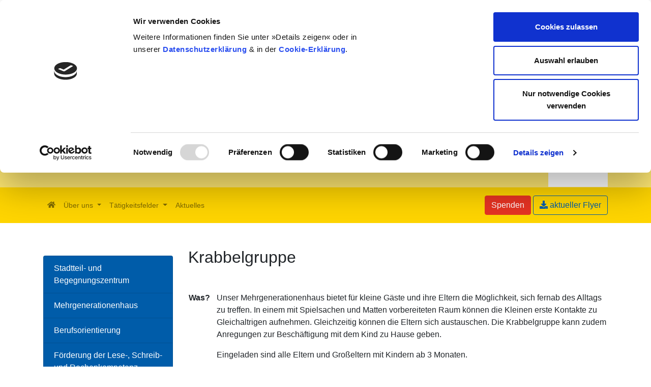

--- FILE ---
content_type: text/html; charset=UTF-8
request_url: https://www.invia-rostock.de/krabbelgruppe
body_size: 3925
content:
<!DOCTYPE html>
<html lang="de">
<head>
<title>Krabbelgruppe</title>
<meta charset="utf-8">
<meta name="robots" content="all" />
<meta name="author" content="IN VIA Rostock e. V." />

<meta name="description" content="Jeden Donnerstag findet von 9.30 -11 Uhr die Krabbelgruppe bei IN VIA Rostock e.V. statt." />
<meta name="keywords" content="krabbelgruppe" />
<meta name="date" content="2025-09-15" />
<meta name="viewport" content="width=device-width, initial-scale=1.0, maximum-scale=1.0, user-scalable=no">
<link rel="icon" href="/content/images/">
<link rel="alternate" type="application/rss+xml" title="IN VIA Rostock e. V. | RSS" href="/rss.php" />
 

<!-- OpenGraph Meta Tags -->
<meta property="og:title" content="Krabbelgruppe">
<meta property="og:site_name" content="IN VIA Rostock e. V.">
<meta property="og:image" content="">
 

<!-- CSS -->
<link rel="stylesheet" media="screen" type="text/css" href="/styles/invia/css/bootstrap.min-2.css" />
<link rel="stylesheet" media="screen" type="text/css" href="/styles/invia/css/styles.css" />
<link rel="stylesheet" media="screen" type="text/css" href="/styles/invia/fontawesome-free-5/css/all.css"/>
<link rel="stylesheet" media="screen" type="text/css" href="/styles/invia/slick/slick.css"/>
<link rel="stylesheet" media="screen" type="text/css" href="/styles/invia/slick/slick-theme.css"/>

<!--[if lt IE 9]>
		<script src="http://html5shim.googlecode.com/svn/trunk/html5.js"></script>
<![endif]-->

<link rel="stylesheet" media="screen" href="/styles/invia/leaflet/leaflet.css" />
	


<meta name="format-detection" content="telephone=no">
<script id="Cookiebot" src="https://consent.cookiebot.com/uc.js" data-cbid="2451be10-4e40-49e4-b59f-93b3cd0ff962" data-blockingmode="auto" type="text/javascript"></script>
<meta name="generator" content="flatCore" />
</head>

<body class="krabbelgruppe">
<header class="bg-white">
  <div class="container">
    <div class="row">
      <div class="col-lg text-lg-left text-center py-3 my-sm-4"><h1 class="text-primary">IN VIA Rostock e. V.<br></h1><h5  class="text-primary mb-1"><small>Katholischer Verband für Mädchen- und Frauensozialarbeit</small></h5></div>
      <div class="col-lg text-lg-right text-center py-0"><p class="p-0"><a class="bg-white logo-top" href="/"><img src="/content/images/logo.svg" alt="Logo"></a></p></div>
    </div>
  </div>
  <nav class="navbar navbar-expand-lg navbar-expand-lg navbar-light text-primary" data-toggle="affix" style="background-color:#ffd500;"><div class="container"><button class="navbar-toggler" type="button" data-toggle="collapse" data-target="#navbarNavDropdown" aria-controls="navbarNavDropdown" aria-expanded="false" aria-label="Toggle navigation">
  <span class="navbar-toggler-icon"></span>
</button><div class="collapse navbar-collapse" id="navbarNavDropdown"><ul class="navbar-nav mr-auto"><li class="{$homelink_status} nav-item text-lg-left text-center py-1 "><a class="nav-link" href="/" title="{$homepage_title}"><i class="fas fa-home"></i></a></li><li class="nav-item dropdown text-lg-left text-center py-1"><a class="nav-link dropdown-toggle text-lg-left text-center py-2" href="#" id="navbarDropdownMenuLink" role="button" data-toggle="dropdown" aria-haspopup="true" aria-expanded="false">
        Über uns
      </a><div class="dropdown-menu"><a class="dropdown-item" title="Verein" href="/verein/">Verein</a><a class="dropdown-item" title="Team" href="/team/">Team</a><a class="dropdown-item" title="Förderer" href="/foerderer/">Förderer</a><a class="dropdown-item" title="Spenden" href="/spenden/">Spenden</a><a class="dropdown-item" title="Stellenausschreibungen" href="/stelle">Stellenausschreibungen</a></div></li><li class="nav-item dropdown text-lg-left text-center py-1"><a class="nav-link dropdown-toggle text-lg-left text-center py-2" href="#" id="navbarDropdownMenuLink" role="button" data-toggle="dropdown" aria-haspopup="true" aria-expanded="false">
        Tätigkeitsfelder
      </a><div class="dropdown-menu"><a class="dropdown-item" title="Mehrgenerationenhaus" href="/mgh/">Mehrgenerationenhaus</a><a class="dropdown-item" title="Kinder & Jugendhilfe" href="/kijuhi/">Kinder & Jugendhilfe</a><a class="dropdown-item" title="Schulsozialarbeit" href="/schsoa/">Schulsozialarbeit</a><a class="dropdown-item" title="Migration" href="/migration/">Migration</a><a class="dropdown-item" title="Ehrenamt" href="/ehrenamt/">Ehrenamt</a><a class="dropdown-item" title="Projekt &bdquo;Respekt Coaches an Schulen&ldquo;" href="/rc/">Projekt &bdquo;Respekt Coaches an Schulen&ldquo;</a><a class="dropdown-item" title="Projekt &bdquo;Beteiligung erleben!&ldquo;" href="/mitmachen/">Projekt &bdquo;Beteiligung erleben!&ldquo;</a><a class="dropdown-item" title="Senioren" href="/senioren">Senioren</a><a class="dropdown-item" title="Raumvermietung" href="/raumvermietung/">Raumvermietung</a></div></li><li class="nav-item text-lg-left text-center py-1"><a class="nav-link" href="/aktuelles/">Aktuelles</a></li></ul><div class="text-lg-right text-center py-2 d-none d-xl-block"><a href="/spenden/" title="Spenden"><button class="btn btn-danger my-2 my-sm-0 ">Spenden</button></a> <a href="/flyer/" title="aktueller Flyer"><button class="btn btn-outline-primary my-2 my-sm-0 "><i class="fas fa-download"></i> aktueller Flyer</button></a></div></div></div></div></nav> </header>
<div class="container mt-5 pb-5"> <container>
  <div class="row d-xl-none">
    <div class="col-md-2 mb-4"></div>
    <div class="col-md-4">
      <p><a href="/spenden/" title="Spenden" style="text-decoration:none">
        <button class="btn btn-danger mt-lg-0 mt-md-5 mb-5 mt-sm-0 btn-block">Spenden</button>
        </a></p>
    </div>
    <div class="col-md-4">
      <p><a href="/flyer/" title="aktueller Flyer" style="text-decoration:none">
        <button class="btn btn-outline-primary mt-lg-0 mt-md-5 mb-5 mt-sm-0 btn-block"><i class="fas fa-download"></i> aktueller Flyer</button>
        </a> </p>
    </div>
    <div class="col-md-2 mb-0"></div>
  </div>
</container>
<div id="content"> 
  <div class="row">
<div class="col-lg-3 mb-4">
<p style="text-align: left;"><div class="list-group"><a class="list-group-item list-group-item-action " title="Stadtteil- und Begegnungszentrum" href="/stadtteil-_und_begegnungszentrum/">Stadtteil- und Begegnungszentrum</a><a class="list-group-item list-group-item-action " title="Mehrgenerationenhaus" href="/mehrgenerationenhaus/">Mehrgenerationenhaus</a><a class="list-group-item list-group-item-action " title="Berufsorientierung" href="/berufsorientierung/">Berufsorientierung</a><a class="list-group-item list-group-item-action " title=" Förderung der Lese-, Schreib- und Rechenkompetenz" href="/foerderung-lese-schreib-rechenkompetenz/">Förderung der Lese-, Schreib- und Rechenkompetenz</a><a class="list-group-item list-group-item-action active" title="Krabbelgruppe" href="/krabbelgruppe">Krabbelgruppe</a><a class="list-group-item list-group-item-action " title="Projekt: Is(s)t aktiv" href="/projekt-isst-aktiv/">Projekt: Is(s)t aktiv</a></div>
<hr>
<div class="alert alert-info">
<p>Ansprechpartnerin:</p>
<p>Annett Berger</p>
<p><strong>Mehrgenerationenhaus Rostock Lütten Klein</strong><br><strong>IN VIA Rostock e.V.</strong> <br>Danziger Straße 45d<br>18107 Rostock<br>Tel.: 0381 77880314<br>E-Mail: <a href="mailto:berger@invia-rostock.de">berger@invia-rostock.de</a></p>
</div>
</div>
<div class="col-lg-9">
<h2 class="featurette-heading">Krabbelgruppe</h2>
<p> </p>
<table style="border-collapse: collapse; width: 100.031%; height: 288px; border-style: none;" border="0">
<tbody>
<tr style="height: 173.333px;">
<td style="width: 6.44538%; height: 173.333px; text-align: left; vertical-align: top;">
<p><strong>Was?</strong> </p>
<p></p>
<p></p>
<p></p>
</td>
<td style="width: 93.5711%; height: 173.333px;">
<p>Unser Mehrgenerationenhaus bietet für kleine Gäste und ihre Eltern die Möglichkeit, sich fernab des Alltags zu treffen. In einem mit Spielsachen und Matten vorbereiteten Raum können die Kleinen erste Kontakte zu Gleichaltrigen aufnehmen. Gleichzeitig können die Eltern sich austauschen. Die Krabbelgruppe kann zudem Anregungen zur Beschäftigung mit dem Kind zu Hause geben.</p>
<p>Eingeladen sind alle Eltern und Großeltern mit Kindern ab 3 Monaten. </p>
<p>Die Teilnahme ist kostenlos, eine Anmeldung ist nicht erforderlich.</p>
</td>
</tr>
<tr style="height: 85.3333px;">
<td style="width: 6.44538%; height: 85.3333px; text-align: left; vertical-align: top;">
<p><strong>Wann?</strong></p>
<p>  </p>
</td>
<td style="width: 93.5711%; height: 85.3333px;">
<p>wöchentlich donnerstags von 9.15-10.45 Uhr</p>
<p></p>
</td>
</tr>
<tr style="height: 29.3333px;">
<td style="width: 6.44538%; height: 29.3333px; text-align: left; vertical-align: top;"><strong>Wo? </strong></td>
<td style="width: 93.5711%; height: 29.3333px;">Mehrgenerationenhaus Lütten Klein, Danziger Str. 45d, 18107 Rostock</td>
</tr>
</tbody>
</table>
<br> <br><br>
<p><a href="https://invia-rostock.de/content/files/invia_flyerdina4_1-plakat-krabbelgruppe.pdf" title="Aushang-Krabbelgruppe-INVIA" rel="lightbox noopener" target="_blank"><img src="/content/images/invia_flyerdina4_1-plakat-krabbelgruppe.jpg" alt="invia_flyerdina4_1-plakat-krabbelgruppe.jpg" width="500" height="707"></a></p>
<p> </p>
<p> </p>
<br>
<p> </p>
<p> </p>
</div>
</div> </div>
 </div>
</section>

<div class="container">  </div>

<footer class="pt-2 my-md-2 pt-md-2 border-top text-white bg-primary">
  <div class="container bg-primary">
    <div class="row mt-3 pb-3">
      <div class="col-lg-3 text-lg-left text-center py-3"> <h5>Postanschrift</h5><hr>
<p>IN VIA Rostock e. V. <br>Katholischer Verband für Mädchen- und Frauensozialarbeit<br>
Danziger Str. 45d<br>
18107 Rostock</p> </div>
      <div class="col-lg-3 text-lg-left text-center py-3"> <h5>Kontakt</h5>
<hr>
<p>Tel.: <a class="text-white" href="tel:+493817788030"><u>0381 – 77 88 03-0</u></a> </p>
<p><a href="mailto: info@invia-rostock.de"><button class="btn btn-outline-light btn-sm" type="button">E-Mail</button></a></p> </div>
      <div class="col-lg-6 text-lg-left text-center py-3"> <h5>Der Weg zu uns</h5><hr><div class="img-thumbnail"><div id="mapid" class="img-thumbnail"></div></div> <a href="#" class="text-sm-left text-light float-right" onClick="window.open('https://goo.gl/maps/draPpJ3GHwV3LQG17')" title="Karte vergrößern" rel="nofollow"><small>Karte vergrößern</small></a> </div>
      <div class="col-lg-3 text-lg-left text-center py-3"> <h5>Öffnungszeiten</h5>
<hr>
<p>Mo. – Fr.: 9:00 – 18:00 Uhr</p> </div>
      <div class="col-lg-3 text-lg-left text-center py-3"> <h5>Rechtliche Seiten</h5>
<hr>
<p><a href="/impressum/"><button class="btn btn-outline-light btn-sm" type="button">Impressum</button></a></p>
<p><a href="/datenschutz/"><button class="btn btn-outline-light btn-sm" type="button">Datenschutzerklärung</button></a></p>
<p><a href="/cookies/"><button class="btn btn-outline-light btn-sm" type="button"><i class="fas fa-cookie-bite"></i> Cookie-Erklärung</button></a></p>
<p><a href="/stellenausschreibungen/"><button class="btn btn-outline-light btn-sm" type="button">Stellenausschreibungen</button></a></p> </div>
      <div class="col-lg-6 text-lg-left text-center py-3"> <h5>Auf der Website suchen</h5>
<hr><form class="" action="/search/" method="POST"><input class="searchbox form-control" name="s" type="text" value="" placeholder="Suchbegriff eingeben"></form><hr>
<p><a class="btn btn-outline-light btn-sm" href="/inhalt/">Sitemap</a></p> </div>
    </div>
  </div>
  </div>
</footer>
 

<!-- jQuery --> 
<script type="text/javascript" src="/styles/invia/js/jquery-3.4.1.slim.min.js"></script>
<script type="text/javascript" src="/styles/invia/slick/slick.min.js"></script> 
<script type="text/javascript" src="/styles/invia/js/bootstrap.min.js"></script> 
<script type="text/javascript" src="/styles/invia/js/main.js"></script> 
<script type="text/javascript" src="/styles/invia/leaflet/leaflet.js"></script>
<script type="text/javascript" src="/styles/invia/fontawesome-free-5/js/all.js"></script>	
<script type="text/javascript" src="/styles/invia/js/adresse.js"></script>
</body>
</html>


--- FILE ---
content_type: text/css
request_url: https://www.invia-rostock.de/styles/invia/css/styles.css
body_size: 2100
content:
header.bg-white {
  background: #ffe873 !important;
}
.bg-white h1 {
  font-size: 32px;
  line-height: 28px;
}
.bg-white h1 small {
  font-size: 18px;
}
.logo-top {
  background: #fff;
  display: inline-block;
  height: 150px;
  margin-bottom: -15px;
  padding-left: 10px;
  padding-right: 10px;
  padding-top: 15px;
}
.list-group-item-action, .list-group-item-action:hover {
  background-color: #005ca9;
  color: #fff;
}
.list-group-item-action.active {
  color: #ffe873;
}
.slick-prev:before, .slick-next:before {
  color: #005ca9 !important;
}
/* ------- */
.jumbotron {
  background: url(../images/teaser.jpg) no-repeat center center fixed;
  -webkit-background-size: cover;
  -moz-background-size: cover;
  -o-background-size: cover;
  background-size: cover;
  border-radius: 0;
}
.affix {
  position: fixed;
  top: 0;
  right: 0;
  left: 0;
  z-index: 1030;
}
@media (max-width: 576px) {
  .jumbotron {
    padding: 5rem 2rem !important;
  }
  .slick-arrow {
    visibility: hidden !important;
  }
  .navbar-nav {
    font-size: 1.2rem !important;
  }
}
@media (min-width: 768px) {
  .jumbotron {
    padding: 6rem 2rem;
    height: 200px
  }
  .navbar-nav {
    font-size: 1.2rem !important;
  }
}
@media (min-width: 992px) {
  .jumbotron {
    padding: 6rem 2rem;
    height: 300px
  }
  .navbar-nav {
    font-size: 1rem !important;
  }
}
@media (min-width: 1200px) {
  .jumbotron {
    padding: 6rem 2rem;
    height: 400px
  }
  .navbar-nav {
    font-size: 0.9rem !important;
  }
}
@media (max-width: 575.98px) {
  .navbar-nav {
    font-size: 1.2rem !important;
  }
}
@media (max-width: 767.98px) {
  .navbar-nav {
    font-size: 1.2rem !important;
  }
}
#mapid {
  height: 300px;
  width: 100%;
  color: #000000 !important
}
.leaflet-top a {
  color: #000000 !important
}
.leaflet-bottom a {
  color: #000000 !important
}
.leaflet-container a {
  color: #000000 !important
}
.btn {
  white-space: normal !important;
  word-wrap: break-word !important;
  word-break: normal !important;
  -ms-hyphens: auto;
  -webkit-hyphens: auto;
  hyphens: auto;
}
.dropdown-item {
  white-space: normal !important;
  word-wrap: break-word !important;
  word-break: normal !important;
}

--- FILE ---
content_type: text/javascript
request_url: https://www.invia-rostock.de/styles/invia/js/adresse.js
body_size: 359
content:
var map = L.map('mapid').setView([54.14502, 12.05035], 13);

L.tileLayer('https://{s}.tile.openstreetmap.de/tiles/osmde/{z}/{x}/{y}.png', {
    attribution: '© OpenStreetMap-Mitwirkende | Daten von <a href="http://www.openstreetmap.org/">OpenStreetMap</a> - Veröffentlicht unter <a href="http://opendatacommons.org/licenses/odbl/">ODbL</a>'
}).addTo(map);

L.marker([54.14502, 12.05035]).addTo(map)
    .bindPopup('IN VIA Rostock e.V.')
    .openPopup();

--- FILE ---
content_type: text/javascript
request_url: https://www.invia-rostock.de/styles/invia/js/adresse.js
body_size: 359
content:
var map = L.map('mapid').setView([54.14502, 12.05035], 13);

L.tileLayer('https://{s}.tile.openstreetmap.de/tiles/osmde/{z}/{x}/{y}.png', {
    attribution: '© OpenStreetMap-Mitwirkende | Daten von <a href="http://www.openstreetmap.org/">OpenStreetMap</a> - Veröffentlicht unter <a href="http://opendatacommons.org/licenses/odbl/">ODbL</a>'
}).addTo(map);

L.marker([54.14502, 12.05035]).addTo(map)
    .bindPopup('IN VIA Rostock e.V.')
    .openPopup();

--- FILE ---
content_type: image/svg+xml
request_url: https://www.invia-rostock.de/content/images/logo.svg
body_size: 28709
content:
<svg id="Ebene_1" data-name="Ebene 1" xmlns="http://www.w3.org/2000/svg" width="25.74593mm" height="28.22222mm" viewBox="0 0 72.9806 80"><defs><style>.cls-1{fill:#1d1d1b;fill-rule:evenodd;}.cls-2{fill:#ffd500;}.cls-3{fill:#e63323;}.cls-4{fill:#005ca9;}</style></defs><title>logo</title><path class="cls-1" d="M305.5,335.89728c-.00656.024-.01341.0458-.02053.06721l-.031.82586a.28637.28637,0,0,0-.26473.18687v.15577c-.18684-.109-.07792-.40468-.21815-.56044-.05307-.2256-.09627-.45045-.13269-.67476l.6671-.00051Zm39.17518,0c.02287.35751.041.71123.05922,1.04894a.4954.4954,0,0,1-.7005.32669,2.34851,2.34851,0,0,1-.89992-1.37741l1.5412.00178Zm3.08908,0a.7773.7773,0,0,0,.22611.06721.97315.97315,0,0,0,.42949-.0676l-.6556.00039Zm11.73555,0c.51888.59348.88609,1.24693,1.35756,1.85892.54537-.06276.6695.51363,1.19965.37367a3.27788,3.27788,0,0,0-.45222-.779c-.06214-.43568-.35783-.71625-.18684-1.19881a2.07569,2.07569,0,0,1-.15577-.25416l-1.76238-.00058Z" transform="translate(-297 -258.15186)"/><path class="cls-1" d="M304.83294,335.89728c-.1347-.82883-.17746-1.65037-.28787-2.47189-.07791-1.04377-.10934-2.38326-.24926-3.396-.02338-1.24283-.04692-2.41571-.04872-3.57848l2.21129.00146h0c-.03137.82159-.26117,1.44549-.23121,2.3003l-.06207.15577c.10892.5756-.23372,1.16787,0,1.7442a8.26846,8.26846,0,0,1-.18684,2.508c-.34295.03107-.23372.43643-.31153.67019-.01554.093.093.17086-.03142.23368a7.15156,7.15156,0,0,1-.13527,1.83454l-.6671-.00177Zm38.30108,0c-.05144-.16429-.09766-.32962-.14382-.49334.04616-.43634-.24953-.71629-.18753-1.15266a3.16243,3.16243,0,0,1-.18684-1.04376,9.67507,9.67507,0,0,0-.23292-1.01274,45.348,45.348,0,0,1-.30083-5.73737l3.05266-.005h0c-.19691.56409-.01369,1.23273-.46237,1.73906a1.12875,1.12875,0,0,1-.15577.67019c.04685.73214-.23382,1.44841-.1869,2.16539a8.27992,8.27992,0,0,0,.03107,2.32049,16.84918,16.84918,0,0,1,.31445,2.548l-1.5412.00174Zm5.28588,0a.67973.67973,0,0,0,.36478-.38439,5.4199,5.4199,0,0,1,.48329-2.05574c.23362-.29651.03093-.79489.40461-.99771a1.6404,1.6404,0,0,1,.26475-.98094c-.13992-.45149.38953-.54533.40545-.93485a1.97777,1.97777,0,0,1,.71621-1.33946,13.90835,13.90835,0,0,0,2.648-.23372c.888,0,1.77587-.4046,2.77268-.3736.49921.21787.42143.85617.6392,1.27672.28067.38949.04692.87278.32676,1.23131.06276,1.13676.795,2.00888,1.12165,3.0375.01585.56051.70113.79417.56128,1.37049.1331.12464.25593.2534.37131.38518l1.76238-.00079a3.91056,3.91056,0,0,1-.3269-1.05371c-.09376-.655-.71691-1.2003-.4983-1.97859l-.06284-.109a9.03737,9.03737,0,0,1,.06284-1.729c-.187-.748-.06284-1.496-.24961-2.24338-.36144-.74946-.46959-1.60275-.86919-2.332l-3.43218.0007h0c.01085.03169.02169.05988.03329.088-.32752.29579-.826.07785-1.1997.18684a9.75325,9.75325,0,0,1-2.57.23372,2.83456,2.83456,0,0,1,.15223-.51356l-3.47611.005a.28865.28865,0,0,0-.01008.24376c-.49844.56051-.3426,1.38645-.74735,1.97855.03107.37368-.37361.45152-.21784.85631-.54536.3426.13992.95066-.45222,1.24639a7.3431,7.3431,0,0,0-.3736,1.68206,4.946,4.946,0,0,0-.07792,2.19649,2.15337,2.15337,0,0,0,.81755,1.24012l.6556.00123Zm-36.70273-9.44491a2.79663,2.79663,0,0,1-.17777.69532,9.84226,9.84226,0,0,1-.45194,2.13439,17.553,17.553,0,0,1-.06239,1.82282,2.6477,2.6477,0,0,0,.18719,1.76008c-.14037.46734.31168,1.26154-.31164,1.46423-.46741.0931-.60771-.34268-1.04377-.45226a4.66091,4.66091,0,0,1-.77867-2.47626,9.79947,9.79947,0,0,1,0-2.24338c.062-.15587-.1403-.29569.031-.40464.00691-.76755.05519-1.535.1176-2.30176l2.49038.00146Zm4.03578,0c.08984.21853.18034.43567.27268.64913a14.25028,14.25028,0,0,0,.93447,1.72909c.17137.04615.21822-.17172.29614-.23372.23987-.66364.10891-1.48091.36026-2.14954l2.643.005a7.88463,7.88463,0,0,0-.12151,1.77009c.45188.23369-.24925.59228.18674.87282-.07754.23306.17172.56037-.07754.77831.06207.12481.01554.32746.15588.37437-.12481.71622.2333,1.37056.10888,2.08754.12442.24881-.04688.5136.1868.74728a5.269,5.269,0,0,0,.98135,1.8696c.06245.42059-.405.57636-.56079.8252-1.23057-.10881-2.181-1.13674-3.30223-1.49529-.21822-.34254-.03138-.717-.14034-1.12165.04689-.66937-.779-1.0899-1.01238-1.63525a31.68884,31.68884,0,0,1-3.14674-4.15916c.04692-.29643-.34267-.42056-.40506-.6701-.04945-.0815-.09693-.163-.14353-.24522l2.78394.00146Zm16.22737,0q.092.6458.16766,1.2876c.10926.4045.07791.9189.40537,1.16847a12.10931,12.10931,0,0,0,1.80116-2.45326l3.31158-.00281a.24811.24811,0,0,0-.03455.1348.5512.5512,0,0,0-.06207.51433.659.659,0,0,0,.37361.18687,6.64879,6.64879,0,0,1-1.12165,2.10259c.03107.07793.171.07793.13991.18691-.45152.70113-.68521,1.63594-1.41741,2.19639-.24876.82593-.91882,1.38638-.96574,2.29025-.21784.29573.12477.68522-.15591.96579,0,.24887-.31153.27988-.40537.48259a1.94818,1.94818,0,0,0-.79378,0c-.71663-.109-1.24642-.74725-1.86936-1.0438-.28053-.35845-.95031-.15577-.96588-.74794-.20262-.07788-.10878-.38883-.07785-.56051.71635-.81.10892-2.05574-.07785-2.99063-.14034-.779-.2961-1.62-.45194-2.35222a6.74859,6.74859,0,0,0-.12477-1.364l2.32484-.00139Z" transform="translate(-297 -258.15186)"/><path class="cls-1" d="M307.02905,324.082a4.4604,4.4604,0,0,0-.24113,1.11887,5.19715,5.19715,0,0,1-.327,1.15265c-.00038.0325-.00149.065-.00251.09742l-2.21129.00146h0c-.00146-.78847.0073-1.57189.0327-2.3695l2.74926-.0009Zm7.67165,0a25.577,25.577,0,0,1,1.05225,2.3704H312.969c-.24748-.43787-.45914-.8837-.68236-1.32945l-.21781-.13992c-.18691.07785-.09345.342-.23379.48256-.05369.32168-.07132.65932-.11788.98535l-2.49038.00146h0c.06479-.79219.14444-1.58211.21-2.36887l5.26395-.00153Zm5.86784,0c-.06033.35073-.10513.70029-.1345,1.041-.14037.24888-.0155.59151-.10933.857-.01988.15573-.04254.313-.06523.471l-2.643.00146h0a1.5068,1.5068,0,0,1,.09123-.20779c.15316-.714.19139-1.46913.39633-2.16373l2.46448.00112Zm11.02441,0q.21552,1.1816.38737,2.37255l-2.32484-.00215h0c-.10245-.58436-.23587-1.16211-.28025-1.73482-.0055-.21068-.01575-.42345-.03-.63705l2.24772.00147Zm6.7719,0a.22777.22777,0,0,0-.126.2929c-.17092.49851-.40461.98174-.52945,1.49537.31606.17745.057.3751-.0433.57709l-3.31158.005h0c.09022-.11758.18462-.23518.28568-.34838.45083-.71266.93607-1.37817,1.43089-2.02349l2.29377.00147Zm6.97417,0a13.252,13.252,0,0,0-.15229,2.24052,1.12546,1.12546,0,0,0-.052.12695l-3.05266.00293h0c.00354-.62756.01585-1.24719.03531-1.84374.00779-.17523.01738-.35144.02947-.52645l3.19216-.00021Zm7.7487,0a1.41682,1.41682,0,0,0-.08118.21506c.2489.42052-.35846.6232-.42046.93484a2.88354,2.88354,0,0,1-.28421,1.21546l-3.47611.005h0c.05623-.13346.158-.24534.06777-.3946a6.59994,6.59994,0,0,0,.59221-1.30846,2.10811,2.10811,0,0,1,.29583-.59221c.01272-.02391.02495-.04893.03684-.07479l3.26931-.00034Zm4.93043,0a1.35061,1.35061,0,0,0,.1755.48044,4.6377,4.6377,0,0,1,.90382,1.54158,2.91632,2.91632,0,0,1,.22076.34768l-3.43218.0007c-.28123-.72136-.52513-1.51122-.87059-2.18635-.03163-.06033-.06082-.12206-.08827-.18482l3.091.00077Z" transform="translate(-297 -258.15186)"/><path class="cls-1" d="M304.27979,324.082q.01779-.55583.047-1.12444a26.52263,26.52263,0,0,1,.45187-2.95958,3.22717,3.22717,0,0,0-.04678-.77906c.24916-.13992.34257-.37367.60767-.48259.18681-.46744.63868-.21853.96543-.42052a5.76088,5.76088,0,0,1,1.27746.63843,8.222,8.222,0,0,1-.0465,2.05577c-.21818.82582-.14027,1.79164-.43634,2.58661a1.956,1.956,0,0,1-.07058.48391l-2.74926.00147Zm5.157,0c.01657-.19755.03221-.39634.04646-.595l.07788-.078.07757-1.16774c.12446-.2806.04689-.65428.18719-.93488.031-.52945.23362-.99689.26469-1.52627.109-.37444.54532-.18683.7012-.45235.3736-.15577.57626.29652.98134.1876a4.001,4.001,0,0,1,1.79144,1.86893c.29569.26476.31119.826.59141,1.12173.04688.56044.49876.872.48326,1.46426q.03107.05566.06151.11225l-5.26395-.00055Zm8.66731,0a3.67745,3.67745,0,0,1,.1646-.45438,20.474,20.474,0,0,1,1.76033-4.22193c.37406-.56044.42024-1.1678,1.01234-1.65116.12491.078.21823.21861.37406.12491,0,.15576-.1093.35845.031.48252h.1093c-.17175.888-.67016,1.66694-.81008,2.57083-.14065.06207-.06277.202-.07789.31091.20231-.03107.28023.23369.45153.29638a.81874.81874,0,0,0-.12484.857,10.89684,10.89684,0,0,0-.42591,1.68655l-2.46448-.00166Zm11.24117,0c-.06686-1.00315-.221-2.02541-.37464-2.96237-.10934-.48336-.04727-.87212-.15588-1.37056-.17168-.29646.17137-.38946.26445-.56114.09373-.01592.21856.031.265-.07792a1.53274,1.53274,0,0,1,1.37056.748c.31911,1.39239.61994,2.8032.87823,4.22234l-2.24772.00168Zm6.72585,0c.44576-.58276.89916-1.14772,1.34186-1.71589a3.01234,3.01234,0,0,0,.779-.93488,18.93323,18.93323,0,0,1,3.365-2.586c.09376.01592.21783-.04692.26468.07792-.03093.32683-.35845.43644-.51429.70113a3.84864,3.84864,0,0,1-.903,1.16774c-.51436.59227-.7632,1.19971-1.23057,1.714a7.15626,7.15626,0,0,1-.6392,1.1685c.13971.27893-.03211.32439-.16974.40565l-2.29377.00181Zm6.07578,0a10.11615,10.11615,0,0,1,.20422-1.52918c-.04609-.93482.20275-1.83856.1876-2.77269l.07715-.07792c-.17092-.5302.15591-1.16857,0-1.636a.38127.38127,0,0,1,.43645-.23368c.062-.38946.49837-.40461.79489-.29569h1.15266c.29575.2177-.07786.43631-.07786.66937.09308.76382.12408,1.496.26476,2.29022-.07792.74728.29569,1.51118.10885,2.27437.09308.37361-.17168.841.07792,1.19951q-.01866.05484-.03448.10975l-3.19216.002Zm7.67155,0a3.62608,3.62608,0,0,1,.33746-.71907c0-.26475.37368-.37436.23368-.70113.80936-1.3864,1.33957-3.08442,2.46122-4.22192.15577.06269.29569-.10892.45159-.15507a4.00963,4.00963,0,0,1,1.6821.34267c.062.35776-.56058.981.031,1.30842.63913.18684.93482.81,1.30919,1.3078.63836.67006,1.012,1.5428,1.57325,2.24331.05824.1917.08084.39682.12025.59387l-3.091.00112a5.81142,5.81142,0,0,0-.84585-1.84072,10.27862,10.27862,0,0,0-.5612.872,4.18885,4.18885,0,0,1-.43242.96727l-3.26931.00147Z" transform="translate(-297 -258.15186)"/><path class="cls-2" d="M330.97085,262.92528c.74791-.12469,1.324.20276,2.05647.14.29576.18754.74728-.03107,1.012.18754a4.65323,4.65323,0,0,1,1.19957.18684,2.6398,2.6398,0,0,0,.99689.15576c.14062.14.43637.03107.60736.18691.28061-.12484.35845.23362.63906.10892.18684.04685.32752.21784.56044.1557.01592.14006.21868.01585.2966.10906.51352.12469.96574.4053,1.49526.48322-.01592.062.062.09307.10885.07792h.109a1.07448,1.07448,0,0,0,.45222.18677c.171-.01585.29576.18683.45153.10891.249.109.48266.35853.74728.29576a2.82319,2.82319,0,0,0,.888.37437q.58438.30309,1.16857.60737c.3116-.01586.46751.31091.77905.29568-.01592.03107.01508.04692.04692.078a5.31092,5.31092,0,0,0,.66943.29583c.95066.48322,1.90063,1.12158,2.88167,1.65172a20.53356,20.53356,0,0,1,5.15681,4.54792c-.01592.23375.31084.31167.29561.53028a5.76032,5.76032,0,0,1,.93489,1.60424c.15577.29569.233.56045.40467.82583a2.78213,2.78213,0,0,0,.23369.48267c-.03107.23361.18684.5293.18684.7479a2.40611,2.40611,0,0,0,.18677.4206c-.078.29568.17168.51359.14061.74721a1.82993,1.82993,0,0,1,.15591,1.12172c.15584.23376-.01585.60736.15584.8569l-.078,1.76009a4.00168,4.00168,0,0,0-.15577.888c.04615.35845-.23369.48253-.14062.8569-.14.062-.06214.20268-.078.3116-.1557.09307-.031.37368-.1557.51429a1.56837,1.56837,0,0,0-.14.4826c-.109.32676-.2496.70106-.37361,1.05888-.06276-.01515-.09383.04686-.078.10962-.12484.37367-.35853.85627-.48329,1.30779-.04685.23369-.23362.42129-.26469.67013-.09377.07785-.12491.24954-.18677.37361-.31167.54536-.65435,1.0438-.93488,1.65186-.21791.01522-.07786.29576-.26483.29576a7.25218,7.25218,0,0,1-1.38627,1.44848,10.303,10.303,0,0,1-5.0782,1.1995c-.81.28067-1.62-.10892-2.35222.34267-.28061-.09314-.45153.1557-.68522.07786a18.03052,18.03052,0,0,0-4.25292,1.23057,15.0265,15.0265,0,0,0-2.6639,1.26157c-.31091.15584-.60736.37444-.93412.49921a13.87183,13.87183,0,0,1-1.79178,1.26157c-.21784-.3896-.062-.717-.07792-1.19957l-.062-.062.062-.07792.12484-3.14712c.10885-.28.06193-.62259.18684-.888-.12491-.46737.20261-.73213.14054-1.16787l1.49533-1.44911c.888-1.27749,1.82208-2.36738,2.66313-3.629.12491-.35846.46744-.62314.56128-1.04367.34254-.54536.77905-1.16863,1.07481-1.683.45152-.74722.76313-1.55727,1.16773-2.2894-.062-.17168.09384-.28067.14069-.3736.15584-.42129.29569-.84182.45159-1.26241.0627,0,.0937-.062.07778-.12484V279.593c.14076-.031.01592-.23369.14076-.29569a19.0592,19.0592,0,0,0,.60729-1.9007c-.1247-.43568.20269-.68536.14-1.09l.07785-.10892.07792-2.3523c-.15577-.32738-.01516-.748-.10885-1.09065a6.41873,6.41873,0,0,0-.4826-2.05647c-.23375-.54453-.59221-.981-.82589-1.49526a2.13014,2.13014,0,0,1-.4523-.66943,13.82144,13.82144,0,0,0-2.80374-2.29022c-.18691,0-.34275-.21777-.56052-.21777-.17168-.18691-.51429-.23383-.717-.37444-.18615-.015-.40468-.171-.66951-.15577a2.24011,2.24011,0,0,0-.51422-.18684l-.07792-.062c-.10892-.04685-.37367-.07785-.56051-.12477a2.85347,2.85347,0,0,0-.90312-.2179c-.0937-.14069-.29631-.04692-.45222-.07785-.1247-.12484-.436-.031-.59186-.18684-.38946.01515-.70113-.18753-1.12131-.10969-.21818-.17092-.59214.04692-.779-.18684-.76354-.12406-1.60462-.03093-2.32126-.21776-.29572-.031-.63867.07785-.85658-.12484-1.21511.031-2.32119-.17092-3.48938-.24884a1.83634,1.83634,0,0,1-.70116-.3116c-.15538-.28061.10937-.37438.29617-.48329a32.444,32.444,0,0,1,3.28669-.18684l.07793-.07792a26.7294,26.7294,0,0,1,3.73866.23368Z" transform="translate(-297 -258.15186)"/><path class="cls-3" d="M323.702,271.63389c.24923.07792.49841.15515.748.21784.28022-.01585.46709.18677.74763.1557.0466.156.26475.01529.3736.109.57636.1869,1.21507.37368,1.7604.56058a12.68168,12.68168,0,0,0,3.022.60792c.18691.15591.49851-.01571.66985.14a11.50039,11.50039,0,0,1,1.49568.078c.062.15576.29568-.01585.31126.18684.06235,1.16843.296,2.38329.374,3.55172,0,.15577.15584.249,0,.40461-.20269.03176-.45194-.06186-.60771.078-.841-.078-1.63566.17162-2.38323.07791h-5.608v-.031a1.11558,1.11558,0,0,0-.74763.031c-1.46426-.04622-2.72586.07786-4.19012.0317l-.10934.07792c-1.667-.15584-3.14643.14-4.8289.04623l-.07789.06276c-1.77558-.15591-3.6138.17092-5.37423,0a4.368,4.368,0,0,0-1.19926-.06276c-.04684-.10893-.21815-.23376-.15573-.42053.26468-.031.34264-.32676.56079-.37368.21787-.31167.56086-.40537.85659-.63836a36.68784,36.68784,0,0,1,4.98474-2.64875,1.807,1.807,0,0,0,.66971-.29575c.45194-.15584.888-.29583,1.33994-.45153a15.0056,15.0056,0,0,1,2.134-.748c.31164.04691.57629-.24884.93485-.18678a2.376,2.376,0,0,1,.6694-.187,10.60357,10.60357,0,0,0,1.38672-.34254c.29572.09314.49844-.15591.74732-.06276V271.556c.54525-.07791.9507.17092,1.49567.07785Z" transform="translate(-297 -258.15186)"/><path class="cls-4" d="M298.27776,287.53986a3.75664,3.75664,0,0,1,.21788.87205,2.548,2.548,0,0,1,.2806.90388c.18684.21784.12439.56045.34261.76313a6.67091,6.67091,0,0,0,.85658,1.698,10.4672,10.4672,0,0,0,1.26157,1.91578l.03139.10892,1.86928,1.94762c.21829.09307.38917.40468.62287.49844a10.26438,10.26438,0,0,0,2.02518,1.54211c.24957.23306.59221.34275.87246.59158.20266-.04692.296.20262.46742.24953l.031-.01584a7.50934,7.50934,0,0,0,.748.46738h.062c.46751.23375.90353.52951,1.37091.71627.17133,0,.34271.15585.49844.23383.20269.23362.62325.12477.81.38946a2.26877,2.26877,0,0,1,.51432.24883c.18681,0,.29579.18754.49844.15577.21784.12561.4826.14068.66972.32752a2.71663,2.71663,0,0,1,.98131.32752,1.00906,1.00906,0,0,1,.45167.17169c.34253.01508.60767.24877.93481.32676.24922-.04691.37361.23369.62279.17092.45163.23369.90389.24954,1.371.45222.24926-.031.42049.109.62324.17106.12439.01584.28019-.06207.35807.07785.34306-.04622.49845.15583.8415.12476.062.10892.21781-.03092.24922.12484.13989.062.35808-.04685.48291.093.10889.03176.28026-.06208.34264.078a12.00748,12.00748,0,0,1,1.29289.26538.74571.74571,0,0,1,.49841.10885c.32721-.07786.56093.14.85669.09314.09376.17161.3426-.01515.43633.15577.21795.03107.48291-.09308.62287.09376a4.02118,4.02118,0,0,1,1.3244.17092c.65422.04692,1.355.01592,2.02474.03177a.38454.38454,0,0,1,.1713.46674c-.76316,1.32434-2.52356,1.30842-3.832,1.85385l-4.93779,1.46426c-2.41464.01578-4.72005-.01522-7.10321-.07792-1.62051-.66936-3.14681-1.60418-4.72006-2.41429-1.324-1.12165-2.67936-2.25846-4.03477-3.24012-.31122-.2959-.68521-.59152-1.01235-.888-.20265-.07785-.34257-.37361-.56086-.43568a13.41212,13.41212,0,0,0-1.63553-1.5111c-.32717-.686-.56093-1.40233-.919-2.07246-.20269-.7942-.67007-1.47941-.81-2.28946l-.06242-.07792L297,288.5829c.24957-.62244.20268-1.43256.70105-1.88409a.34941.34941,0,0,1,.28064.01509c.21781.23375.1713.5612.29607.826Z" transform="translate(-297 -258.15186)"/><path class="cls-1" d="M331.185,297.75283q-.02533.18654-.04942.37242c-.14027.24892.10927.52952-.07785.74729.03128.29576-.28025.54536-.15584.79413-.07785.03184.03135.20282-.10926.1876a.819.819,0,0,1-.14.63843c.078.20269-.15577.31161-.15577.43645-.0155.031-.0465.062-.07792.04684v1.07481c.17134.13985-.0155.42045.15584.56044-.109.51436.35845.686.3271,1.16857.23369.46737.8879.59152,1.1685.93475l.031-.04685c.23376.07792.56086.20276.74777.04685a1.562,1.562,0,0,0,.82548-.29638,6.46916,6.46916,0,0,0,1.33991-.93412c-.06277-.38945.48253-.35846.26469-.748.43644-.2489-.07792-.65421.15583-.90305.093-.17175,0-.2806-.10892-.37444.01516-.29576.13986-.60729-.15583-.77905-.29645,0-.24961-.32675-.37437-.49844-.10892-.43637-.5136-.093-.71621-.40461a1.04975,1.04975,0,0,0-.24891-.857c-.203-.38946-.01585-.67-.234-1.0438.00682-.04081.01335-.08237.01981-.12436l-2.4316.00153Z" transform="translate(-297 -258.15186)"/><path class="cls-1" d="M333.61661,297.75283a3.346,3.346,0,0,1,.32238-1.23245c.28061-.68528.17176-1.52632.48329-2.19645.07792-.63844.15591-1.2775.21791-1.91586.10961-.24877.28053.01585.45222-.078,3.13127.10906,6.46454.078,9.53311.31168a8.43785,8.43785,0,0,1,2.16539-.07792,49.402,49.402,0,0,0,8.3024-1.38634,13.66252,13.66252,0,0,0,6.2157-4.00339,31.45085,31.45085,0,0,1,2.94451,1.19964,6.04169,6.04169,0,0,1,1.91578,1.1995,1.62809,1.62809,0,0,0,1.15272.74728c.18684-.35838.63829-.04692.90305-.42052-.04608-.03093-.10885-.07792-.07785-.14a.393.393,0,0,1,.3743-.10885c.51353-.2496-.29645-.59221.29583-.795l-.078-.07792c.01585-.40454-.48253-.43561-.63836-.74729a19.02631,19.02631,0,0,0-1.82272-.81c-1.37056-.74791-2.95965-1.09051-4.40806-1.729a16.93786,16.93786,0,0,0,.17606-2.39261l-2.56874.003a.62609.62609,0,0,0,.0246.30215,1.67376,1.67376,0,0,1-.10891,1.23064h-.21861a1.17428,1.17428,0,0,1,.18684-.826v-.70683h-.88727a5.2414,5.2414,0,0,1-.23362,1.37689c-.37444.21791-.74812-.04678-1.09065-.13985-.14006-.26552.04685-.81-.32683-.90389.13415-.168.05978-.25461-.04407-.33753l-.2243.00438a7.8279,7.8279,0,0,1,.14354,1.15912c-2.0564-.34337-3.94133-.779-6.01294-1.09072-.09523-.02378-.19115-.04755-.28715-.06993l-33.803.00153h0c-.43786.08077-.88115.16592-1.34849.22424-2.13411.2806-4.26811.77918-6.40219,1.15265-.18715.18691-.48329.109-.70113.23383a8.18765,8.18765,0,0,1-1.81231-1.61225l-2.84532.00153a9.84326,9.84326,0,0,0,1.88488,2.54546c-1.09068.48267-2.25883.82527-3.36467,1.30787-.06242.14068.14.26531-.03139.37429-.18684.01516-.1557.24884-.1557.32677-.09352.04684-.23341.06269-.26486.1876-.187.35775-.66964.43567-1.0437.60722v.109c.32752-.07792.82594-.32745,1.09034,0a12.69237,12.69237,0,0,0,2.27469-.93482c.20227-.23368.62279-.13992.82555-.37367.32707-.01592.59179-.28054.903-.21861a1.04344,1.04344,0,0,1-.52941.24961,4.77589,4.77589,0,0,1-1.19919.52944c-.18677.15577-.59228.09384-.45187.48336h.18677c.76351-.31167,1.52667-.57643,2.29026-.857.6852-.18683,1.61971-.79489,2.24288-.03093a24.55285,24.55285,0,0,0,5.234,1.93164,31.80429,31.80429,0,0,0,6.7296,1.38571c.17134.0937.436-.03038.59183.10961,1.16857-.01591,2.181.35776,3.33354.37361,2.586.43644,5.32746.68521,8.03813.93488a11.418,11.418,0,0,1-.265,2.0564c-.25391,1.17157-.457,2.35605-.62036,3.55347l2.4316-.00042Zm24.515-11.27978-.686.62328-.062-.06291c.17162-.24883.45153-.32675.56045-.63829.07791-.03107.12477.04685.1876.07792Zm-.98173-.31161a4.60849,4.60849,0,0,1-1.60432,1.83787v-.10885a14.46115,14.46115,0,0,0,1.27749-1.79109l.32683.06207Zm-15.7329-2.0557c1.58841-.078,3.08367.26469,4.67276.31077,1.77586.0627,3.5518.34337,5.31174.56114,1.636.26476,3.22525.6385,4.81351.99689a4.19458,4.19458,0,0,1-1.41741,2.02477,10.64741,10.64741,0,0,1-4.48591,2.02554,7.49528,7.49528,0,0,0-1.01281.29568,34.44007,34.44007,0,0,1-3.44287.45153c-2.16463-.155-4.19017.14075-6.35562-.12477a12.96046,12.96046,0,0,1-1.93094-.10815,13.18388,13.18388,0,0,0-2.61768-.14062c-.15583-2.13376.37437-4.22123.40538-6.32468l.07791-.07785a30.67753,30.67753,0,0,1,5.98194.10975Zm-8.459-.18767a21.13805,21.13805,0,0,1-.29576,2.80375,8.7942,8.7942,0,0,1-.07784,1.68286,19.6072,19.6072,0,0,1-.24926,1.94692,14.90012,14.90012,0,0,1-2.77282-.078c-.12473.03177-.3115.10969-.4053-.031-.79427-.07792-1.61978-.15584-2.36776-.21777l-.062-.07785a19.87878,19.87878,0,0,1-4.93827-.60743,32.96887,32.96887,0,0,1-6.27763-1.26227,1.94023,1.94023,0,0,0-.981-.26483,21.9505,21.9505,0,0,1-3.87894-1.57318v-.07785c1.63525-.23375,3.25569-.63843,4.85994-.857,2.77282-.48253,5.43665-.70044,8.25632-.96512,1.54176-.21861,3.31769-.20276,4.89125-.29653,1.38645-.17092,2.86627-.09307,4.29911-.12476Z" transform="translate(-297 -258.15186)"/><path class="cls-1" d="M306.13014,280.7298c-.08258.21269-.15619.43262-.22969.64913a2.214,2.214,0,0,0,.43057,1.72186l-2.84532.00153h0c-.02412-.07715-.04469-.15153-.06228-.22792a3.64857,3.64857,0,0,1,.02877-2.14363l2.678-.001Zm29.29549,0c.00341.38111.02044.76118.04039,1.13242,1.63608.06208,3.3961.18692,5.04712.18692,3.21934.4226,6.74737.31806,9.885,1.05165l-33.803.00153a12.91455,12.91455,0,0,1,2.23427-.3059c2.14992-.35783,4.36189-.65352,6.54246-.80929a25.84206,25.84206,0,0,1,2.882-.1876c1.6511-.09307,3.14636,0,4.751-.07716a6.76169,6.76169,0,0,1-.03538-.99069l2.45607-.00188Zm34.5254,0-.0121.01084c-.04691,0-.09369,0-.10885.04692v.10885c-.29652.078-.60743-.031-.795.109-.07778.01592-.1557-.09384-.2177.04685-.32683.09307-.57629-.20262-.826-.04685-.03107.10885.14069.13992.07792.26469-.31167.15576-.80928-.34261-.93412.15576a1.08183,1.08183,0,0,1,.6383.43637,11.17571,11.17571,0,0,1-2.43015-.4053c-1.21465-.13991-2.36731-.45152-3.59781-.59151-.04692.57629.27984,1.1058.26462,1.71324.01876.17523.0303.34837.03614.52068l-2.56874.003c.00646-.12915.0023-.24675-.11608-.3059v.3059h-.88727a15.03718,15.03718,0,0,0-.12484-2.23691,1.01339,1.01339,0,0,0,.00077-.13359l11.60091-.002Zm-13.172,2.37252c-.08869-.07507-.19969-.14437-.22138-.259a1.70527,1.70527,0,0,0-.00292.25746l.2243.00153Zm2.66036-1.6454v.56115c-.07792.03107-.109-.03094-.15591-.07786a3.52673,3.52673,0,0,1-.15493-1.01273c.17085.09384.23292.34261.31084.52944Z" transform="translate(-297 -258.15186)"/><path class="cls-1" d="M360.70623,278.35721q.13482.23959.26017.48266c1.15273.109,2.27438.29659,3.365.48336,1.54211.20276,3.03674.62321,4.48592.93489.32745.10885.73206.093.96581.29575.09043.03.26761.05978.16787.174l-11.60085.002c-.0483-.74513-1.03685-.2724-1.465-.61244-.40551-.10878-.79413.06207-1.15272-.1557a19.7904,19.7904,0,0,0-3.70757-.26482c-1.1685-.18677-2.27437-.21777-3.47394-.37361-.99689.01516-2.05578-.15576-3.06851-.14068a64.512,64.512,0,0,0-7.53934-.18677c-.841.10885-1.651.0627-2.43014.18677a10.47486,10.47486,0,0,0-.08731,1.54586l-2.45607.00139a8.50944,8.50944,0,0,0-.04254-1.59334c-.841-.09383-1.807-.01591-2.7259-.14068-.21819.12477-.54529-.12484-.79455.0627a6.4626,6.4626,0,0,0-1.44875-.0627c-1.66671-.12484-3.31815.04685-5.01609,0-2.47668.23361-5.24947,0-7.69508.0627a4.97246,4.97246,0,0,1-1.3551-.03163c-2.2278.1247-4.48629.21853-6.65165.29638a2.33686,2.33686,0,0,0-1.10976,1.40636l-2.678.00021a3.0577,3.0577,0,0,1,.20492-.47168,3.27862,3.27862,0,0,0,.2961-.6702,11.55836,11.55836,0,0,0-1.30849-.15577,2.793,2.793,0,0,1-1.33988.04692.98464.98464,0,0,1,.66968-.109c.15591-.0627.483-.04685.63885-.1557-.77908-.04691-1.5264.07792-2.3989.031-.07782-.09383-.2806-.1869-.15573-.32752a3.35242,3.35242,0,0,0,1.0593-.078c.0155-.04677-.06245-.07785-.07788-.10885-.66982-.06207-1.27753.10885-1.94724.07792v-.12476c.09335,0,.21819.03093.29611-.03107l-.10931-.18684c.31084-.078.69769.01682.98914-.11087l60.43737.00181Z" transform="translate(-297 -258.15186)"/><path class="cls-1" d="M318.49049,273.61216a1.094,1.094,0,0,1-.59551.07174v-.07174Zm10.2765,0c1.28928.29277,2.60138.53459,3.94184.7101.12484.20275.03136.49921.10927.748a6.46372,6.46372,0,0,1,.10892,1.82279l-.21819.078c-1.66659-.12484-3.1778-.06214-4.798-.187-2.41416.35783-4.62618-.0627-7.05629.15591-.45152.07792-1.02831-.01592-1.57332.06207-1.74479.18677-3.45831.03093-5.23382.23361-1.51118-.04684-2.91309.07792-4.37738.13992-.03139-.20192.21784-.031.26472-.21783.21784.06206.45156-.21777.66975-.34261,1.60421-.7942,3.23984-1.27749,4.86028-2.00962.65432-.32745,1.38638-.54522,2.02512-.82589v-.15515a7.561,7.561,0,0,0-2.02512.68521,26.21565,26.21565,0,0,0-4.11265,1.60432,19.62981,19.62981,0,0,1,2.80378-1.41734c.857-.20268,1.52709-.81005,2.39914-.93489q.1725-.078.34678-.15138l-4.71533.00173a33.631,33.631,0,0,0-6.84694,4.2619c-1.63566.23375-3.27154.12483-4.90723.3736a.55983.55983,0,0,1-.16349.10774l60.43737.00181a32.75217,32.75217,0,0,0-3.07309-4.22172c.54884-.1819,1.101-.35421,1.65409-.52346l-30.52024.00013Zm14.14536,1.4113a82.19315,82.19315,0,0,0,9.23729-.26469l1.23064-.187a20.53721,20.53721,0,0,1,3.02159,2.77282,2.54968,2.54968,0,0,1,.53007.779c-1.72964-.18677-3.48972-.49844-5.31181-.59221-.31161.2186-.577-.10892-.93481,0-4.23709-.32676-8.53617-.26469-12.63332-.48267-.38946-.20254-.8259.06208-1.23057-.0777L335.466,276.862c-.20262-.23376.21784-.54529-.03094-.8259.15584-.48259-.13991-1.02788-.04684-1.5264,2.477.24905,5.03121.187,7.52411.51374Z" transform="translate(-297 -258.15186)"/><path class="cls-1" d="M312.18652,273.61216q1.42475-.67644,2.90429-1.23669c1.54221-.59151,3.19335-1.0748,4.78237-1.60431v-.07778c-2.18092-1.07557-4.4708-2.49229-6.79161-3.41195-.21832-.17092-.68566-.34267-.52979-.77835-.18725-.20269-.21794-.57706-.40509-.748.21784-.2806-.29575-.35845-.12438-.67006.0155-.32683.24922-.35782.3736-.63843.18715-.2496.51394-.59221.82559-.56044.28064-.12477.77863-.17176.90343-.56114.1403.01577.17175.23368.26469.29568.09383.17169-.24884.31154.03145.37431.374-.14062.60771.10892.93488.07791.5763.21791.56038.888,1.012,1.15273.09376.26468.2806.56044.37426.87205a28.38563,28.38563,0,0,0,2.99062,1.97862,12.68021,12.68021,0,0,1,1.23058.51359v.04692c.77911.48329,1.68255.68521,2.4616,1.15266,1.15265-.14,2.22745-.45153,3.36426-.59152.28053-.2186.68559-.10885,1.01273-.18753a25.75524,25.75524,0,0,1,4.22154-.37361c.20234-.10892-.04684-.21791-.031-.34274-.7477-2.67968-.63879-5.63851-1.27784-8.33334-.12442-.09383.09383-.14075.07792-.2186-.03066-.14006-.12449-.187-.109-.3426.34274-.03107.07833-.40468.45194-.37361-.04657-.29576.43609-.01592.26469-.37368.28067-.06284.45194-.45235.81-.48336.52986-.10891.857.34268,1.30849.26476a3.69127,3.69127,0,0,1,1.12137.51429c.04685.24884.60806.29576.34337.6383-.12484.20282.42046.51436-.03177.59227.0937.42046-.18683.66937-.15583,1.05889-.20193.32752-.65421.32752-1.01239.2496a1.165,1.165,0,0,1-.9344-.48328c-.12483.32745.07785.70105.10885,1.0438.45187,2.32115,1.12173,4.40862,1.54218,6.72991.21791.233.56128.15577.857.233a8.54516,8.54516,0,0,1,1.79108.37437c-.12407.10892-.43574-.03107-.63843.07785.01592.15514,0,.23368-.13985.29575l-1.54225-.07792c-.15583.12484-.03176.4206.04616.59221l.21853,2.28953c.42053.4833,1.26164.29646,1.86893.4833a68.05683,68.05683,0,0,0,6.963.37367c2.30614.01585,4.62661-.29569,6.86991-.45153l.07792-.07791c-1.40233-.7949-2.91267-1.605-4.377-2.27438a30.79636,30.79636,0,0,0-7.21251-2.35223c-1.33956.03094-2.74182-.5612-4.08131-.45159V267.702a15.9781,15.9781,0,0,1,1.91592-.10892c.07785.06269.20262.01585.29569.03169.07861-.37437.51436-.18753.74805-.18753l.031.03183c.46744-.57643,1.24649.1867,1.80686-.21867.34344.03107.717.24961,1.0438.10892v-.10892l2.43015.6392c.09376-.03183.18684-.15591.14061-.23383.66937.10892,1.30856.56051,1.94686.49851l1.4644.56038c.15577-.3736.59207.04692.88789.06283.28061.07785.57637.32683.8252.233.81005.23368,1.51118.70106,2.32123.93488.62321.60729,1.52709.60729,2.13439,1.15266.76313.53013,1.47941.93481,2.27431,1.3864.9191-.2179,1.80693-.48266,2.726-.63843a38.83372,38.83372,0,0,0,5.01606-1.527c.4826-.15584.919-.37361,1.38634-.56052-.0627.20269.14006.171.26476.26469.09307-.03093.20268-.07778.29582,0,0,.29583-.40467.15591-.48266.40551.15583.07785.38952,0,.56051.07785-.20268.21784-.60736.23369-.74728.48253a1.619,1.619,0,0,0,.70036-.26469c.15577.26469.43637,0,.63913-.07792a.99592.99592,0,0,1,.66936-.18684l.10892.15584a3.76217,3.76217,0,0,1,.748-.37437.2176.2176,0,0,0,.04692.21853,7.29956,7.29956,0,0,1-1.91578,1.01267,51.09238,51.09238,0,0,1-6.19686,2.13981l-30.52024.00013c-1.57231-.3597-3.11076-.79573-4.6257-1.2836h0c-.57639-.06207-.99691-.49852-1.60428-.43568a12.8541,12.8541,0,0,0-1.86925.56052,22.93688,22.93688,0,0,0-3.76591,1.157l-4.71533.00173Zm5.70846,0V273.606c.48291-.01509.85648-.43561,1.355-.34268h0c-.24478.09071-.49491.25009-.75949.349l-.59551-.00014Zm14.47118-2.99677a3.88658,3.88658,0,0,1,.15584,1.46433c-1.27714-.12477-2.58591-.37368-3.89444-.52945-.46709-.15577-.96585-.23368-1.41741-.40544v-.07791a25.616,25.616,0,0,1,5.156-.45153Zm-.031-.748v.52938a2.70775,2.70775,0,0,1-1.27742-.18677c-.49879-.07792-1.0438.20275-1.46433,0l.60771-.12484c-.24953,0-.2806-.27984-.56083-.18677a13.56853,13.56853,0,0,1,2.617-.14l.07792.109Zm14.20622-.857v.07868c-.21791,0-.35783-.15591-.52952-.23383-.65421-.21846-1.43256-.45222-1.97792-.67005a20.68445,20.68445,0,0,1,2.50744.8252Z" transform="translate(-297 -258.15186)"/></svg>

--- FILE ---
content_type: text/javascript
request_url: https://www.invia-rostock.de/styles/invia/js/main.js
body_size: 1687
content:
$(document).ready(function() {



  var toggleAffix = function(affixElement, scrollElement, wrapper) {

  

    var height = affixElement.outerHeight(),

        top = wrapper.offset().top;

    

    if (scrollElement.scrollTop() >= top){

        wrapper.height(height);

        affixElement.addClass("affix");

    }

    else {

        affixElement.removeClass("affix");

        wrapper.height('auto');

    }

      

  };

  



  $('[data-toggle="affix"]').each(function() {

    var ele = $(this),

        wrapper = $('<div></div>');

    

    ele.before(wrapper);

    $(window).on('scroll resize', function() {

        toggleAffix(ele, $(this), wrapper);

    });

    

    // init

    toggleAffix(ele, $(window), wrapper);

  });

  

});


$(function(){
  var hash = window.location.hash;
  hash && $('ul.nav a[href="' + hash + '"]').tab('show');
});


$(".responsive-autoplay").slick({
    dots: !1,
    lazyLoad: "ondemand",
    infinite: !0,
    autoplay: !0,
    arrows: true,
    autoplaySpeed: 3e3,
    slidesToShow: 4,
    slidesToScroll: 1,
    responsive: [{
        breakpoint: 1200,
        settings: {
            slidesToShow: 3,
            slidesToScroll: 1,
            infinite: !0,
            dots: !1
        }
    }, {
        breakpoint: 1024,
        settings: {
            slidesToShow: 3,
            slidesToScroll: 1,
            infinite: !0,
            dots: !1
        }
    }, {
        breakpoint: 600,
        settings: {
            slidesToShow: 2,
            slidesToScroll: 1,
            infinite: !0,
            dots: !1
        }
    }, {
        breakpoint: 480,
        settings: {
            slidesToShow: 1,
            slidesToScroll: 1,
            infinite: !0,
            dots: !1
        }
    }]
});

--- FILE ---
content_type: text/javascript
request_url: https://www.invia-rostock.de/styles/invia/js/main.js
body_size: 1687
content:
$(document).ready(function() {



  var toggleAffix = function(affixElement, scrollElement, wrapper) {

  

    var height = affixElement.outerHeight(),

        top = wrapper.offset().top;

    

    if (scrollElement.scrollTop() >= top){

        wrapper.height(height);

        affixElement.addClass("affix");

    }

    else {

        affixElement.removeClass("affix");

        wrapper.height('auto');

    }

      

  };

  



  $('[data-toggle="affix"]').each(function() {

    var ele = $(this),

        wrapper = $('<div></div>');

    

    ele.before(wrapper);

    $(window).on('scroll resize', function() {

        toggleAffix(ele, $(this), wrapper);

    });

    

    // init

    toggleAffix(ele, $(window), wrapper);

  });

  

});


$(function(){
  var hash = window.location.hash;
  hash && $('ul.nav a[href="' + hash + '"]').tab('show');
});


$(".responsive-autoplay").slick({
    dots: !1,
    lazyLoad: "ondemand",
    infinite: !0,
    autoplay: !0,
    arrows: true,
    autoplaySpeed: 3e3,
    slidesToShow: 4,
    slidesToScroll: 1,
    responsive: [{
        breakpoint: 1200,
        settings: {
            slidesToShow: 3,
            slidesToScroll: 1,
            infinite: !0,
            dots: !1
        }
    }, {
        breakpoint: 1024,
        settings: {
            slidesToShow: 3,
            slidesToScroll: 1,
            infinite: !0,
            dots: !1
        }
    }, {
        breakpoint: 600,
        settings: {
            slidesToShow: 2,
            slidesToScroll: 1,
            infinite: !0,
            dots: !1
        }
    }, {
        breakpoint: 480,
        settings: {
            slidesToShow: 1,
            slidesToScroll: 1,
            infinite: !0,
            dots: !1
        }
    }]
});

--- FILE ---
content_type: application/x-javascript
request_url: https://consentcdn.cookiebot.com/consentconfig/2451be10-4e40-49e4-b59f-93b3cd0ff962/invia-rostock.de/configuration.js
body_size: 568
content:
CookieConsent.configuration.tags.push({id:185288973,type:"script",tagID:"",innerHash:"",outerHash:"",tagHash:"3175877302741",url:"https://consent.cookiebot.com/uc.js",resolvedUrl:"https://consent.cookiebot.com/uc.js",cat:[1]});CookieConsent.configuration.tags.push({id:185288974,type:"iframe",tagID:"",innerHash:"",outerHash:"",tagHash:"1201649033918",url:"https://www.youtube-nocookie.com/embed/B9SV8h5vBZQ",resolvedUrl:"https://www.youtube-nocookie.com/embed/B9SV8h5vBZQ",cat:[4]});CookieConsent.configuration.tags.push({id:185288977,type:"iframe",tagID:"",innerHash:"",outerHash:"",tagHash:"1161981606585",url:"https://www.youtube-nocookie.com/embed/E6HoLKLZN5U",resolvedUrl:"https://www.youtube-nocookie.com/embed/E6HoLKLZN5U",cat:[4]});